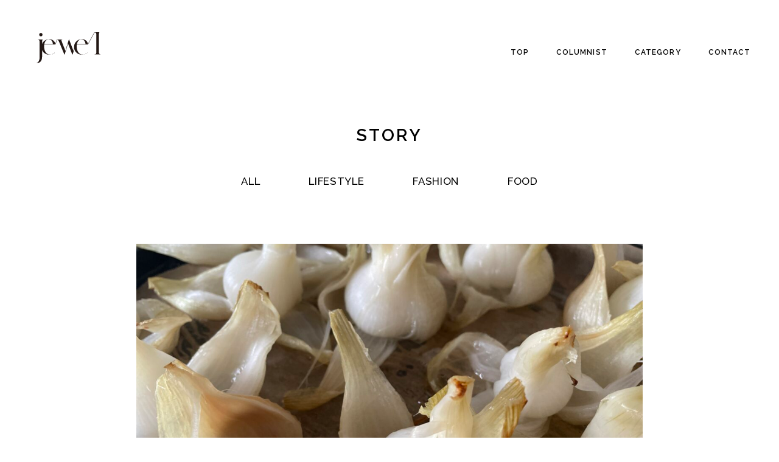

--- FILE ---
content_type: text/html; charset=UTF-8
request_url: https://jewelstory.jp/lifestyle/katie0301-2/
body_size: 6892
content:
<!DOCTYPE html>
<html lang="ja">
<head>
  <meta charset="UTF-8">
  <meta name="viewport" content="width=device-width, initial-scale=1">
  <title>食べる、のこと。 | jewel</title>
  
<!-- All In One SEO Pack 3.7.0[138,158] -->
<script type="application/ld+json" class="aioseop-schema">{"@context":"https://schema.org","@graph":[{"@type":"Organization","@id":"https://jewelstory.jp/#organization","url":"https://jewelstory.jp/","name":"jewel","sameAs":[]},{"@type":"WebSite","@id":"https://jewelstory.jp/#website","url":"https://jewelstory.jp/","name":"jewel","publisher":{"@id":"https://jewelstory.jp/#organization"},"potentialAction":{"@type":"SearchAction","target":"https://jewelstory.jp/?s={search_term_string}","query-input":"required name=search_term_string"}},{"@type":"WebPage","@id":"https://jewelstory.jp/lifestyle/katie0301-2/#webpage","url":"https://jewelstory.jp/lifestyle/katie0301-2/","inLanguage":"ja","name":"食べる、のこと。","isPartOf":{"@id":"https://jewelstory.jp/#website"},"breadcrumb":{"@id":"https://jewelstory.jp/lifestyle/katie0301-2/#breadcrumblist"},"image":{"@type":"ImageObject","@id":"https://jewelstory.jp/lifestyle/katie0301-2/#primaryimage","url":"https://jewelstory.jp/wp-content/uploads/2023/03/8E2F77C1-5B5A-4BF5-BD24-1CF9A530BCA0.jpeg","width":1200,"height":900},"primaryImageOfPage":{"@id":"https://jewelstory.jp/lifestyle/katie0301-2/#primaryimage"},"datePublished":"2023-03-07T12:31:12+09:00","dateModified":"2023-03-07T12:31:12+09:00"},{"@type":"Article","@id":"https://jewelstory.jp/lifestyle/katie0301-2/#article","isPartOf":{"@id":"https://jewelstory.jp/lifestyle/katie0301-2/#webpage"},"author":{"@id":"https://jewelstory.jp/author/katie/#author"},"headline":"食べる、のこと。","datePublished":"2023-03-07T12:31:12+09:00","dateModified":"2023-03-07T12:31:12+09:00","commentCount":0,"mainEntityOfPage":{"@id":"https://jewelstory.jp/lifestyle/katie0301-2/#webpage"},"publisher":{"@id":"https://jewelstory.jp/#organization"},"articleSection":"FOOD, LIFESTYLE","image":{"@type":"ImageObject","@id":"https://jewelstory.jp/lifestyle/katie0301-2/#primaryimage","url":"https://jewelstory.jp/wp-content/uploads/2023/03/8E2F77C1-5B5A-4BF5-BD24-1CF9A530BCA0.jpeg","width":1200,"height":900}},{"@type":"Person","@id":"https://jewelstory.jp/author/katie/#author","name":"katie","sameAs":[],"image":{"@type":"ImageObject","@id":"https://jewelstory.jp/#personlogo","url":"https://secure.gravatar.com/avatar/638bd7a393594613a1196b8c5158623d?s=96&d=mm&r=g","width":96,"height":96,"caption":"katie"}},{"@type":"BreadcrumbList","@id":"https://jewelstory.jp/lifestyle/katie0301-2/#breadcrumblist","itemListElement":[{"@type":"ListItem","position":1,"item":{"@type":"WebPage","@id":"https://jewelstory.jp/","url":"https://jewelstory.jp/","name":"jewel"}},{"@type":"ListItem","position":2,"item":{"@type":"WebPage","@id":"https://jewelstory.jp/lifestyle/katie0301-2/","url":"https://jewelstory.jp/lifestyle/katie0301-2/","name":"食べる、のこと。"}}]}]}</script>
<link rel="canonical" href="https://jewelstory.jp/lifestyle/katie0301-2/" />
<meta property="og:type" content="article" />
<meta property="og:title" content="食べる、のこと。 | jewel" />
<meta property="og:description" content="お料理教室を始めて26年目。 数えきれないくらいのメニューをご紹介してきたかと思いますが 実際に自分が毎日いただいているものは実にシンプル。 ごはん（自然栽培のササニシキの五部付き） お味噌汁(自然栽培のお野菜でお味噌は天然菌の自家製チェチ味噌） お魚（天然魚） これがベースでここに天然菌の納豆や自家製ふりかけ、タマゴ、お野菜があったりなかったりです。 毎日同じような食卓だけどお野菜は季節が変われ" />
<meta property="og:url" content="https://jewelstory.jp/lifestyle/katie0301-2/" />
<meta property="og:site_name" content="jewel" />
<meta property="og:image" content="https://jewelstory.jp/wp-content/uploads/2023/03/8E2F77C1-5B5A-4BF5-BD24-1CF9A530BCA0.jpeg" />
<meta property="article:published_time" content="2023-03-07T12:31:12Z" />
<meta property="article:modified_time" content="2023-03-07T12:31:12Z" />
<meta property="og:image:secure_url" content="https://jewelstory.jp/wp-content/uploads/2023/03/8E2F77C1-5B5A-4BF5-BD24-1CF9A530BCA0.jpeg" />
<meta name="twitter:card" content="summary_large_image" />
<meta name="twitter:title" content="食べる、のこと。 | jewel" />
<meta name="twitter:description" content="お料理教室を始めて26年目。 数えきれないくらいのメニューをご紹介してきたかと思いますが 実際に自分が毎日いただいているものは実にシンプル。 ごはん（自然栽培のササニシキの五部付き） お味噌汁(自然栽培のお野菜でお味噌は天然菌の自家製チェチ味噌） お魚（天然魚） これがベースでここに天然菌の納豆や自家製ふりかけ、タマゴ、お野菜があったりなかったりです。 毎日同じような食卓だけどお野菜は季節が変われ" />
<meta name="twitter:image" content="https://jewelstory.jp/wp-content/uploads/2023/03/8E2F77C1-5B5A-4BF5-BD24-1CF9A530BCA0.jpeg" />
			<script type="text/javascript" >
				window.ga=window.ga||function(){(ga.q=ga.q||[]).push(arguments)};ga.l=+new Date;
				ga('create', 'UA-176129857-1', 'auto');
				// Plugins
				
				ga('send', 'pageview');
			</script>
			<script async src="https://www.google-analytics.com/analytics.js"></script>
			<!-- All In One SEO Pack -->
<link rel='dns-prefetch' href='//s.w.org' />
<link rel="alternate" type="application/rss+xml" title="jewel &raquo; 食べる、のこと。 のコメントのフィード" href="https://jewelstory.jp/lifestyle/katie0301-2/feed/" />
		<script type="text/javascript">
			window._wpemojiSettings = {"baseUrl":"https:\/\/s.w.org\/images\/core\/emoji\/13.0.0\/72x72\/","ext":".png","svgUrl":"https:\/\/s.w.org\/images\/core\/emoji\/13.0.0\/svg\/","svgExt":".svg","source":{"concatemoji":"https:\/\/jewelstory.jp\/wp-includes\/js\/wp-emoji-release.min.js"}};
			!function(e,a,t){var n,r,o,i=a.createElement("canvas"),p=i.getContext&&i.getContext("2d");function s(e,t){var a=String.fromCharCode;p.clearRect(0,0,i.width,i.height),p.fillText(a.apply(this,e),0,0);e=i.toDataURL();return p.clearRect(0,0,i.width,i.height),p.fillText(a.apply(this,t),0,0),e===i.toDataURL()}function c(e){var t=a.createElement("script");t.src=e,t.defer=t.type="text/javascript",a.getElementsByTagName("head")[0].appendChild(t)}for(o=Array("flag","emoji"),t.supports={everything:!0,everythingExceptFlag:!0},r=0;r<o.length;r++)t.supports[o[r]]=function(e){if(!p||!p.fillText)return!1;switch(p.textBaseline="top",p.font="600 32px Arial",e){case"flag":return s([127987,65039,8205,9895,65039],[127987,65039,8203,9895,65039])?!1:!s([55356,56826,55356,56819],[55356,56826,8203,55356,56819])&&!s([55356,57332,56128,56423,56128,56418,56128,56421,56128,56430,56128,56423,56128,56447],[55356,57332,8203,56128,56423,8203,56128,56418,8203,56128,56421,8203,56128,56430,8203,56128,56423,8203,56128,56447]);case"emoji":return!s([55357,56424,8205,55356,57212],[55357,56424,8203,55356,57212])}return!1}(o[r]),t.supports.everything=t.supports.everything&&t.supports[o[r]],"flag"!==o[r]&&(t.supports.everythingExceptFlag=t.supports.everythingExceptFlag&&t.supports[o[r]]);t.supports.everythingExceptFlag=t.supports.everythingExceptFlag&&!t.supports.flag,t.DOMReady=!1,t.readyCallback=function(){t.DOMReady=!0},t.supports.everything||(n=function(){t.readyCallback()},a.addEventListener?(a.addEventListener("DOMContentLoaded",n,!1),e.addEventListener("load",n,!1)):(e.attachEvent("onload",n),a.attachEvent("onreadystatechange",function(){"complete"===a.readyState&&t.readyCallback()})),(n=t.source||{}).concatemoji?c(n.concatemoji):n.wpemoji&&n.twemoji&&(c(n.twemoji),c(n.wpemoji)))}(window,document,window._wpemojiSettings);
		</script>
		<style type="text/css">
img.wp-smiley,
img.emoji {
	display: inline !important;
	border: none !important;
	box-shadow: none !important;
	height: 1em !important;
	width: 1em !important;
	margin: 0 .07em !important;
	vertical-align: -0.1em !important;
	background: none !important;
	padding: 0 !important;
}
</style>
	<link rel='stylesheet' id='wp-block-library-css'  href='https://jewelstory.jp/wp-includes/css/dist/block-library/style.min.css' type='text/css' media='all' />
<link rel='stylesheet' id='contact-form-7-css'  href='https://jewelstory.jp/wp-content/plugins/contact-form-7/includes/css/styles.css' type='text/css' media='all' />
<link rel="https://api.w.org/" href="https://jewelstory.jp/wp-json/" /><link rel="alternate" type="application/json" href="https://jewelstory.jp/wp-json/wp/v2/posts/4151" /><link rel="EditURI" type="application/rsd+xml" title="RSD" href="https://jewelstory.jp/xmlrpc.php?rsd" />
<link rel="wlwmanifest" type="application/wlwmanifest+xml" href="https://jewelstory.jp/wp-includes/wlwmanifest.xml" /> 
<link rel='prev' title='さまざまな角度で見てみる' href='https://jewelstory.jp/lifestyle/mami_20230305/' />
<link rel='next' title='ミモザの日' href='https://jewelstory.jp/lifestyle/katie0302-2/' />
<link rel='shortlink' href='https://jewelstory.jp/?p=4151' />
<link rel="alternate" type="application/json+oembed" href="https://jewelstory.jp/wp-json/oembed/1.0/embed?url=https%3A%2F%2Fjewelstory.jp%2Flifestyle%2Fkatie0301-2%2F" />
<link rel="alternate" type="text/xml+oembed" href="https://jewelstory.jp/wp-json/oembed/1.0/embed?url=https%3A%2F%2Fjewelstory.jp%2Flifestyle%2Fkatie0301-2%2F&#038;format=xml" />
<link rel="icon" href="https://jewelstory.jp/wp-content/uploads/2020/08/cropped-jewel-icon-32x32.png" sizes="32x32" />
<link rel="icon" href="https://jewelstory.jp/wp-content/uploads/2020/08/cropped-jewel-icon-192x192.png" sizes="192x192" />
<link rel="apple-touch-icon" href="https://jewelstory.jp/wp-content/uploads/2020/08/cropped-jewel-icon-180x180.png" />
<meta name="msapplication-TileImage" content="https://jewelstory.jp/wp-content/uploads/2020/08/cropped-jewel-icon-270x270.png" />
  <link rel="stylesheet" href="https://jewelstory.jp/wp-content/themes/wp-theme-jewelstory/node_modules/slick-carousel/slick/slick.css" type="text/css" media="all" />
  <link rel="stylesheet" href="https://jewelstory.jp/wp-content/themes/wp-theme-jewelstory/node_modules/slick-carousel/slick/slick-theme.css" type="text/css" media="all" />
  <link rel="stylesheet" href="https://jewelstory.jp/wp-content/themes/wp-theme-jewelstory/style.css?v=1.0.0" type="text/css" media="all" />
</head>
<body id="page-top" class="">
  <div id="wrapper">
    <main>
                  <!-- header -->
      <header class="header">
        <div class="header__inner sp-inner-fixed">
          <a class="header__logo" href="/">
            <img src="https://jewelstory.jp/wp-content/themes/wp-theme-jewelstory/assets/images/header_logo-small.svg" alt=""/>
          </a>
                    <ul class="header__nav">
            <li><a href="/">TOP</a></li>
            <li><a href="/columnist/yasuko/">COLUMNIST</a></li>
            <li><a href="/category/">CATEGORY</a></li>
            <li><a href="/contact/">CONTACT</a></li>
          </ul>
                  </div>
      </header>
      <div class="sidebar">
  <div class="sidebar__text">
    <p><span class="sidebar__text__jp">輝くあなたへ本質を。</span>A quality life, just for you</p>
  </div>
  <div class="sidebar__social">
    <a href="https://twitter.com/2020jewelstory" target="_blank" rel="noopener noreferrer"><figure class="social-icon"><img src="https://jewelstory.jp/wp-content/themes/wp-theme-jewelstory/assets/images/icon_twitter.svg" alt=""/></figure></a>
    <a href="https://www.instagram.com/jewel_story_official/?igshid=19h2rlvjlbpvi" target="_blank" rel="noopener noreferrer"><figure class="social-icon"><img src="https://jewelstory.jp/wp-content/themes/wp-theme-jewelstory/assets/images/icon_insta.svg" alt=""/></figure></a>
    <a href="https://www.facebook.com/100297718485148/" target="_blank" rel="noopener noreferrer"><figure class="social-icon-fb"><img src="https://jewelstory.jp/wp-content/themes/wp-theme-jewelstory/assets/images/icon_fb.svg" alt=""/></figure></a>
  </div>
</div><section id="single-story" class="single-story" data-name="">
  <div class="section-body">
    <div class="content story">
      <h1 class="content__title">STORY</h1>
      <div class="cat-list__wrapper">
        <ul class="nav">
          <li><a href="/category/">ALL</a></li>
          <li><a href="/category/lifestyle/">LIFESTYLE</a></li>
          <li><a href="/category/fashion/">FASHION</a></li>
          <li><a href="/category/food/">FOOD</a></li>
        </ul>
      </div>
      <!-- article__content -->
      <article class="article__content post-4151 post type-post status-publish format-standard has-post-thumbnail hentry category-food category-lifestyle">
        <div class="article__img-thumnail">
                      <img width="1200" height="900" src="https://jewelstory.jp/wp-content/uploads/2023/03/8E2F77C1-5B5A-4BF5-BD24-1CF9A530BCA0.jpeg" class="attachment-post-thumbnail size-post-thumbnail wp-post-image" alt="" loading="lazy" srcset="https://jewelstory.jp/wp-content/uploads/2023/03/8E2F77C1-5B5A-4BF5-BD24-1CF9A530BCA0.jpeg 1200w, https://jewelstory.jp/wp-content/uploads/2023/03/8E2F77C1-5B5A-4BF5-BD24-1CF9A530BCA0-768x576.jpeg 768w" sizes="(max-width: 1200px) 100vw, 1200px" />                  </div>
        <div class="article__info">
          <a href="/columnist/katie-keiko/">
            <span class="article__columnist">
              Katie KEIKO            </span>
          </a>
          <span>|</span>
                    <span class="cat__data">
            <a href="https://jewelstory.jp/category/food/" rel="category tag">FOOD</a> <a href="https://jewelstory.jp/category/lifestyle/" rel="category tag">LIFESTYLE</a>          </span>
                    <div class="article__date">
            <time
            datetime="2023.03.07">
            2023.03.07            </time>
          </div>
        </div>
        <h1 class="article__title">食べる、のこと。</h1>
        <div class="article__inner">
          <p>お料理教室を始めて26年目。</p>
<p>数えきれないくらいのメニューをご紹介してきたかと思いますが<br />
実際に自分が毎日いただいているものは実にシンプル。</p>
<p>ごはん（自然栽培のササニシキの五部付き）<br />
お味噌汁(自然栽培のお野菜でお味噌は天然菌の自家製チェチ味噌）<br />
お魚（天然魚）</p>
<p>これがベースでここに天然菌の納豆や自家製ふりかけ、タマゴ、お野菜があったりなかったりです。</p>
<p>毎日同じような食卓だけどお野菜は季節が変われば変わるし、天然のお魚も然り。<br />
栄養のバランス？<br />
むしろ取れているのではないかしら。</p>
<p>食のベースとなるお米やお味噌、調味料は特に農薬や化学的なもの、添加物のないものをセレクトして量は少し控えめに、を実践していくと体調や体質が変化するかも知れません。</p>
<p>人生100年時代を迎えている今、ここ2,3年の生活環境の中で誰もが思っただろう<br />
キーワードは健康。<br />
身体の不調を整える方法はいろいろあるけれど<br />
まずは目の前の食を見直してみませんか。</p>
<p>春はデトックスの季節でもあります。<br />
厚いコートと一緒に余計なものは脱ぎ捨てて<br />
身体も心も軽やかに春を迎えましょ。</p>
<p><img loading="lazy" class="alignnone size-full wp-image-4153" src="https://jewelstory.jp/wp-content/uploads/2023/03/8E2F77C1-5B5A-4BF5-BD24-1CF9A530BCA0.jpeg" alt="" width="1200" height="900" srcset="https://jewelstory.jp/wp-content/uploads/2023/03/8E2F77C1-5B5A-4BF5-BD24-1CF9A530BCA0.jpeg 1200w, https://jewelstory.jp/wp-content/uploads/2023/03/8E2F77C1-5B5A-4BF5-BD24-1CF9A530BCA0-768x576.jpeg 768w" sizes="(max-width: 1200px) 100vw, 1200px" /></p>
        </div>
      </article>
      <!-- /article__content -->
    </div>
  </div>
    <nav class="page-nav">
      <div class="page-nav__left">
      <a class="page-nav__link" href="https://jewelstory.jp/lifestyle/mami_20230305/">
        <span>PREV</span>
        <img class="page-nav__icon left" src="https://jewelstory.jp/wp-content/themes/wp-theme-jewelstory/assets/images/arrow-left.svg" alt="">
      </a>   
    </div>
        <div class="page-nav__right">
      <a class="page-nav__link" href="https://jewelstory.jp/lifestyle/katie0302-2/">
        <img class="page-nav__icon right" src="https://jewelstory.jp/wp-content/themes/wp-theme-jewelstory/assets/images/arrow-right.svg" alt="">
        <span>NEXT</span>
      </a>
    </div>
    </nav>
  </section>

</main>
<!-- footer -->
<footer>
  <div class="footer">
    <div class="footer__inner">
      <div class="footer__icon">
        <svg 
          id="jewel-icon-footer" 
          data-name="jewel-icon-footer" 
          xmlns="http://www.w3.org/2000/svg" 
          viewBox="0 0 160 76.43">
          <!-- <defs>
            <style>
              .footer-cls-1{fill:#231815;}.footer-cls-2{fill:none;stroke:#231815;stroke-miterlimit:10;stroke-width:0.22px;}
            </style>
          </defs> -->
          <path class="footer-cls-1" d="M15.15,18v.38c-.74.37-1.26,3.71-1.26,11.21V60.24C13.89,71.38,8,75.69,0,76.43v-.52c4.68-1.64,7.72-6.46,7.72-14.78V26.44c0-5.42-.44-8.09-4.67-8.09V18ZM6.83,6.09a4.07,4.07,0,0,1,3.94-4.16,4.08,4.08,0,0,1,4,4.16,4,4,0,1,1-7.95,0Z"/>
          <path class="footer-cls-1" d="M19.24,29.93a31.42,31.42,0,0,0-.3,7.51c1,11.06,7,17.82,14.93,17.6a17.43,17.43,0,0,0,11.66-5.2v.82a18.48,18.48,0,0,1-11.66,4.68C23.4,56,13.22,49.91,12.33,37.66c-.74-11.52,7.73-19.61,18-20.35,8.77-.67,15.45,4.16,16.86,12.62Zm-6.91,7.73,7-8H40.93c-.6-6.09-3-11.89-10.55-12C24.66,17.53,20.65,22.65,19.31,29.64Z"/>
          <path class="footer-cls-1" d="M106.6,18.34c-3.34.59-5.79,3.49-7.57,8.1s-9.21,28.22-9.21,28.22h-.75L78.23,27.1,70,54.66h-.67S58.77,29.7,57,25.32c-1.41-3.34-2.82-7-6.09-7V18H64.34v.37c-2.6,0-2.67,1.26-1.19,5s8,20.27,9.06,23L80.76,18h.52L92.19,46.34c2.38-7.43,5.43-16.86,5.8-18.05C99.25,24.43,106.6,18.34,106.6,18.34Z"/>
          <path class="footer-cls-1" d="M100.46,29.93a30.92,30.92,0,0,0-.29,7.51c1,11.06,7,17.82,14.93,17.6a17.45,17.45,0,0,0,11.66-5.2v.82a18.53,18.53,0,0,1-11.66,4.68c-10.48.66-20.65-5.43-21.54-17.68-.75-11.52,7.72-19.61,18-20.35,8.77-.67,15.45,4.16,16.86,12.62Zm-6.9,7.73,7-8h21.61c-.59-6.09-3-11.89-10.55-12C105.89,17.53,101.87,22.65,100.54,29.64Z"/>
          <path class="footer-cls-1" d="M160,54.29v.38H144.48v-.38c4.23,0,4.68-2.74,4.68-8.17V8.47c0-5.42-.45-8.1-4.68-8.1V0h12.1V.37c-.74.37-1.26,3.71-1.26,11.14V46.12C155.32,51.55,155.77,54.29,160,54.29Z"/>
          <line class="footer-cls-2" x1="47.08" y1="29.86" x2="51.05" y2="18.03"/><line class="cls-2" x1="128.32" y1="29.86" x2="144.61" y2="0.09"/>
        </svg>
      </div>
      <div class="footer__middle">
        <ul class="footer__ul">
          <li><a href="/">TOP</a></li>
          <li><a href="/columnist/yasuko/">COLUMNIST</a></li>
          <li><a href="/category/">CATEGORY</a></li>
          <li><a href="/contact/">CONTACT</a></li>
        </ul>
        <div class="footer__middle__bottom">
          <a class="footer__privacy-policy" href="/privacy-policy/">PRIVACY POLICY</a>
          <div class="footer__social">
            <a href="https://twitter.com/2020jewelstory" target="_blank" rel="noopener noreferrer"><figure class="social-icon"><img src="https://jewelstory.jp/wp-content/themes/wp-theme-jewelstory/assets/images/icon_twitter.svg" alt=""/></figure></a>
            <a href="https://www.instagram.com/jewel_story_official/?igshid=19h2rlvjlbpvi" target="_blank" rel="noopener noreferrer"><figure class="social-icon"><img src="https://jewelstory.jp/wp-content/themes/wp-theme-jewelstory/assets/images/icon_insta.svg" alt=""/></figure></a>
            <a href="https://www.facebook.com/100297718485148/" target="_blank" rel="noopener noreferrer"><figure class="social-icon-fb"><img src="https://jewelstory.jp/wp-content/themes/wp-theme-jewelstory/assets/images/icon_fb.svg" alt=""/></figure></a>
          </div>
        </div>
      </div>
      <small class="footer__copyright">&copy;2020 JEWEL</small>
    </div>
  </div>
</footer>
<!-- /footer -->

<!-- stalker -->
<div id="stalker">
  <div class="stalker__body">
    <div>
      <div class="stalker__arrow"></div>
    </div>
  </div>
</div>
<!-- /stalker -->

<script type='text/javascript' src='https://jewelstory.jp/wp-content/themes/wp-theme-jewelstory/node_modules/jquery/dist/jquery.min.js' id='jquery-js'></script>
<script type='text/javascript' id='contact-form-7-js-extra'>
/* <![CDATA[ */
var wpcf7 = {"apiSettings":{"root":"https:\/\/jewelstory.jp\/wp-json\/contact-form-7\/v1","namespace":"contact-form-7\/v1"}};
/* ]]> */
</script>
<script type='text/javascript' src='https://jewelstory.jp/wp-content/plugins/contact-form-7/includes/js/scripts.js' id='contact-form-7-js'></script>
<script type='text/javascript' src='https://jewelstory.jp/wp-includes/js/wp-embed.min.js' id='wp-embed-js'></script>
<script type='text/javascript' src='https://jewelstory.jp/wp-content/themes/wp-theme-jewelstory/node_modules/slick-carousel/slick/slick.min.js' id='slick-carousel-js'></script>
<script type='text/javascript' src='https://jewelstory.jp/wp-content/themes/wp-theme-jewelstory/node_modules/object-fit-images/dist/ofi.min.js' id='object-fit-images-js'></script>
<script type='text/javascript' src='https://jewelstory.jp/wp-content/themes/wp-theme-jewelstory/node_modules/infinite-scroll/dist/infinite-scroll.pkgd.min.js' id='infinite-scroll-js'></script>
<script type='text/javascript' src='https://jewelstory.jp/wp-content/themes/wp-theme-jewelstory/assets/js/script.js' id='script-js'></script>
</body>
</html>

--- FILE ---
content_type: text/css
request_url: https://jewelstory.jp/wp-content/themes/wp-theme-jewelstory/style.css?v=1.0.0
body_size: 10474
content:
/*
Theme Name: Jewelstory
Theme URI:
Description:
Version: 1.0.0
Author: Kiyoka Ishikawa
Author URI: https://github.com/kiyoIshi
Tags:
*/
/*! normalize.css v2.1.0 | MIT License | git.io/normalize */
/* ========================================================================== HTML5 display definitions ========================================================================== */
/** Correct `block` display not defined in IE 8/9. */
@import url("https://fonts.googleapis.com/css2?family=Raleway:wght@300;400;500;600;700&display=swap");
@import url("https://fonts.googleapis.com/css2?family=Vollkorn:wght@500&display=swap");
article, aside, details, figcaption, figure, footer, header, hgroup, main, nav, section, summary { display: block; }

/** Correct `inline-block` display not defined in IE 8/9. */
audio, canvas, video { display: inline-block; }

/** Prevent modern browsers from displaying `audio` without controls. Remove excess height in iOS 5 devices. */
audio:not([controls]) { display: none; height: 0; }

/** Address styling not present in IE 8/9. */
[hidden] { display: none; }

/* ========================================================================== Base ========================================================================== */
/** 1. Set default font family to sans-serif. 2. Prevent iOS text size adjust after orientation change, without disabling user zoom. */
html { font-family: sans-serif; /* 1 */ -webkit-text-size-adjust: 100%; /* 2 */ -ms-text-size-adjust: 100%; /* 2 */ }

/** Remove default margin. */
body { margin: 0; }

/* ========================================================================== Links ========================================================================== */
/** Address `outline` inconsistency between Chrome and other browsers. */
a:focus { outline: thin dotted; }

/** Improve readability when focused and also mouse hovered in all browsers. */
a:active, a:hover { outline: 0; }

/* ========================================================================== Typography ========================================================================== */
/** Address variable `h1` font-size and margin within `section` and `article` contexts in Firefox 4+, Safari 5, and Chrome. */
h1 { font-size: 2em; margin: 0.67em 0; }

/** Address styling not present in IE 8/9, Safari 5, and Chrome. */
abbr[title] { border-bottom: 1px dotted; }

/** Address style set to `bolder` in Firefox 4+, Safari 5, and Chrome. */
b, strong { font-weight: bold; }

/** Address styling not present in Safari 5 and Chrome. */
dfn { font-style: italic; }

/** Address differences between Firefox and other browsers. */
hr { -webkit-box-sizing: content-box; box-sizing: content-box; height: 0; }

/** Address styling not present in IE 8/9. */
mark { background: #ff0; color: #000; }

/** Correct font family set oddly in Safari 5 and Chrome. */
code, kbd, pre, samp { font-family: monospace, serif; font-size: 1em; }

/** Improve readability of pre-formatted text in all browsers. */
pre { white-space: pre-wrap; }

/** Set consistent quote types. */
q { quotes: "\201C" "\201D" "\2018" "\2019"; }

/** Address inconsistent and variable font size in all browsers. */
small { font-size: 80%; }

/** Prevent `sub` and `sup` affecting `line-height` in all browsers. */
sub, sup { font-size: 75%; line-height: 0; position: relative; vertical-align: baseline; }

sup { top: -0.5em; }

sub { bottom: -0.25em; }

/* ========================================================================== Embedded content ========================================================================== */
/** Remove border when inside `a` element in IE 8/9. */
img { border: 0; }

/** Correct overflow displayed oddly in IE 9. */
svg:not(:root) { overflow: hidden; }

/* ========================================================================== Figures ========================================================================== */
/** Address margin not present in IE 8/9 and Safari 5. */
figure { margin: 0; }

/* ========================================================================== Forms ========================================================================== */
/** Define consistent border, margin, and padding. */
fieldset { border: 1px solid #c0c0c0; margin: 0 2px; padding: 0.35em 0.625em 0.75em; }

/** 1. Correct `color` not being inherited in IE 8/9. 2. Remove padding so people aren't caught out if they zero out fieldsets. */
legend { border: 0; /* 1 */ padding: 0; /* 2 */ }

/** 1. Correct font family not being inherited in all browsers. 2. Correct font size not being inherited in all browsers. 3. Address margins set differently in Firefox 4+, Safari 5, and Chrome. */
button, input, select, textarea { font-family: inherit; /* 1 */ font-size: 100%; /* 2 */ margin: 0; /* 3 */ }

/** Address Firefox 4+ setting `line-height` on `input` using `!important` in the UA stylesheet. */
button, input { line-height: normal; }

/** Address inconsistent `text-transform` inheritance for `button` and `select`. All other form control elements do not inherit `text-transform` values. Correct `button` style inheritance in Chrome, Safari 5+, and IE 8+. Correct `select` style inheritance in Firefox 4+ and Opera. */
button, select { text-transform: none; }

/** 1. Avoid the WebKit bug in Android 4.0.* where (2) destroys native `audio` and `video` controls. 2. Correct inability to style clickable `input` types in iOS. 3. Improve usability and consistency of cursor style between image-type `input` and others. */
button, html input[type="button"], input[type="reset"], input[type="submit"] { -webkit-appearance: button; /* 2 */ cursor: pointer; /* 3 */ }

/** Re-set default cursor for disabled elements. */
button[disabled], html input[disabled] { cursor: default; }

/** 1. Address box sizing set to `content-box` in IE 8/9. 2. Remove excess padding in IE 8/9. */
input[type="checkbox"], input[type="radio"] { -webkit-box-sizing: border-box; box-sizing: border-box; /* 1 */ padding: 0; /* 2 */ }

/** 1. Address `appearance` set to `searchfield` in Safari 5 and Chrome. 2. Address `box-sizing` set to `border-box` in Safari 5 and Chrome (include `-moz` to future-proof). */
input[type="search"] { -webkit-appearance: textfield; /* 1 */ -webkit-box-sizing: content-box; /* 2 */ box-sizing: content-box; }

/** Remove inner padding and search cancel button in Safari 5 and Chrome on OS X. */
input[type="search"]::-webkit-search-cancel-button, input[type="search"]::-webkit-search-decoration { -webkit-appearance: none; }

/** Remove inner padding and border in Firefox 4+. */
button::-moz-focus-inner, input::-moz-focus-inner { border: 0; padding: 0; }

/** 1. Remove default vertical scrollbar in IE 8/9. 2. Improve readability and alignment in all browsers. */
textarea { overflow: auto; /* 1 */ vertical-align: top; /* 2 */ }

/* ========================================================================== Tables ========================================================================== */
/** Remove most spacing between table cells. */
table { border-collapse: collapse; border-spacing: 0; }

/*=============================== Variables Setting ===============================*/
/* Font Setting
-------------------------------*/
@font-face { font-family: 'NotoSans'; src: url("assets/fonts/_noto-bold.woff"), url("assets/fonts/_noto-bold.eot"); font-weight: 700; font-style: normal; }

@font-face { font-family: 'NotoSans'; src: url("assets/fonts/_noto-regular.woff"), url("assets/fonts/_noto-regular.eot"); font-weight: 400; font-style: normal; }

@font-face { font-family: 'NotoSans'; src: url("assets/fonts/_noto-demilight.woff"), url("assets/fonts/_noto-demilight.eot"); font-weight: 300; font-style: normal; }

/* Color Setting
-------------------------------*/
html, body { margin: 0; padding: 0; font-size: 0.520vw; height: 100%; }

html { -ms-text-size-adjust: 100%; -webkit-text-size-adjust: 100%; }

body { font-family: "Raleway", "NotoSans", sans-serif; }

* { margin: 0px; padding: 0px; -webkit-box-sizing: border-box; box-sizing: border-box; }

a { color: #aa978a; }

.hov-grey:hover { color: #aa978a; }

@media screen and (max-width: 720px) { br.sp-none { display: none; } }

@media screen and (min-width: 720px) { br.pc-none { display: none; } }

button { width: 32.5rem; max-width: 325px; height: 7rem; background-color: #ffff; border: 1.4px solid #898989; border-radius: 10px; letter-spacing: 0.16em; position: relative; }

button:hover::after { right: 5%; }

@media screen and (max-width: 720px) { button { font-size: 5rem; width: 30vw; height: 8vw; border-radius: 5px; margin: 0 auto; } }

.after-icon::after { display: inline-block; }

.after-icon--chevron-right::after { content: ''; width: .5em; height: .5em; border-top: .1em solid #000; border-right: .1em solid #000; -webkit-transform: rotate(45deg); transform: rotate(45deg); top: 45%; right: 8%; position: absolute; -webkit-transition: all .3s; transition: all .3s; }

@media screen and (max-width: 720px) { .after-icon--chevron-right::after { width: 1vw; height: 1vw; } }

#wrapper { min-height: 100vh; position: relative; padding-bottom: 240px; -webkit-box-sizing: border-box; box-sizing: border-box; overflow: hidden; }

.drawer { display: block; position: fixed; top: -100%; width: 100%; height: 140vw; background: #ede9e6; overflow-x: auto; overflow-y: hidden; -webkit-overflow-scrolling: touch; -webkit-transition: all .5s; transition: all .5s; z-index: 11; opacity: 0; }

.drawer__inner { padding: 8%; opacity: 0; -webkit-transition: all 6s; transition: all 6s; }

.drawer__inner .drawer-icon { width: 40rem; max-width: 400px; }

.drawer__nav { margin-top: 20%; padding-left: 5%; font-size: 8rem; font-weight: 600; list-style: none; }

.drawer__nav li { margin-bottom: 10%; letter-spacing: 0.09em; font-weight: 600; }

.drawer__nav a { text-decoration: none; color: #000; }

.drawer__line { margin-left: 5vw; width: 35vw; margin-top: 10%; height: 0.5px; }

.drawer__privacy-policy { padding-left: 4.5vw; text-decoration: none; color: #000; font-size: 8rem; letter-spacing: 0.09em; font-weight: 200; }

.drawer__social { padding-left: 5vw; margin-top: 10%; margin-bottom: 4%; display: -webkit-box; display: -ms-flexbox; display: flex; }

.drawer__social .social-icon { width: 8rem; margin-right: 9rem; }

.drawer__social .social-icon-fb { width: 4rem; }

.drawer__copyright { font-size: 5rem; padding-left: 5%; }

.drawer__text { position: fixed; top: 70rem; right: 5vw; letter-spacing: 1rem; text-orientation: sideways; -webkit-text-orientation: sideways; -ms-text-orientation: sideways; -webkit-writing-mode: vertical-rl; -ms-writing-mode: tb-rl; writing-mode: vertical-rl; font-size: 3rem; }

.drawer__text__jp { margin-right: 5rem; font-size: 5rem; letter-spacing: 0.36em; }

.open .drawer { top: 0; opacity: 1; }

.open .drawer__inner { opacity: 1; }

#mask { display: none; -webkit-transition: all .5s; transition: all .5s; }

.open #mask { display: block; position: fixed; top: 0; left: 0; width: 100%; height: 100%; background: #000; opacity: .8; z-index: 2; cursor: pointer; }

.header-fixed { position: fixed; top: 0; left: 0; width: 100vw; z-index: 16; }

.header { padding-top: 0.8rem; width: 100%; z-index: 3; position: relative; }

.header__logo { width: 16rem; max-width: 160px; margin-right: auto; }

@media screen and (max-width: 720px) { .header__logo { width: 40rem; } }

@media screen and (max-width: 720px) { .header { padding-top: 0; position: absolute; } }

.header__inner { min-width: 123rem; padding: 7.2rem 7rem 0 9rem; display: -webkit-box; display: -ms-flexbox; display: flex; -webkit-box-align: center; -ms-flex-align: center; align-items: center; }

@media screen and (max-width: 720px) { .header__inner.sp-inner-fixed { position: fixed; left: 0; top: 5vw; } }

.header__nav { list-style: none; margin-left: auto; padding-top: 2rem; }

.header__nav li { display: inline-block; font-size: 1.8rem; font-weight: 600; letter-spacing: 0.09em; margin-right: 6.5rem; }

.header__nav li:last-child { margin-right: 0; }

.header__nav li a { color: #000; text-decoration: none; }

.header__nav li a:hover { color: #aa978a; }

.hamburger { position: fixed; top: 5%; right: 5%; z-index: 12; }

.hamburger.hamburger-white .btn-trigger span { background-color: #fff; }

.hamburger.hamburger-white.off { opacity: 0; }

.hamburger.hamburger-black.off { opacity: 0; }

.btn-trigger { position: relative; width: 35px; height: 27px; cursor: pointer; }

.btn-trigger span { position: absolute; right: 0; width: 100%; height: 2px; background-color: #000; }

.btn-trigger, .btn-trigger span { display: inline-block; -webkit-transition: all .5s; transition: all .5s; -webkit-box-sizing: border-box; box-sizing: border-box; }

.btn-trigger span:nth-of-type(1) { top: 0; }

.btn-trigger span:nth-of-type(2) { top: 12px; width: 80%; -webkit-transition: all .1s; transition: all .1s; }

.btn-trigger span:nth-of-type(3) { bottom: 0; width: 60%; }

#btn01.active span:nth-of-type(1) { background-color: #000; -webkit-transform: translateY(10px) rotate(-40deg); transform: translateY(10px) rotate(-40deg); }

#btn01.active span:nth-of-type(2) { background-color: #ede9e6; height: 8px; -webkit-transform: translateY(-2px) rotate(40deg); transform: translateY(-2px) rotate(40deg); }

#btn01.active span:nth-of-type(3) { background-color: #000; -webkit-transform: translateY(-15px) rotate(40deg); transform: translateY(-15px) rotate(40deg); width: 100%; }

.scroll-p { color: #fff; position: absolute; bottom: 15rem; right: 5vw; -webkit-writing-mode: vertical-rl; -ms-writing-mode: tb-rl; writing-mode: vertical-rl; font-size: 1.6rem; letter-spacing: 0.06em; font-weight: 600; }

@media screen and (max-width: 720px) { .scroll-p { font-size: 5rem; font-weight: bold; bottom: 40vw; } }

.scroll-down { color: #fff; position: absolute; bottom: 2%; right: 10.5rem; }

@media screen and (max-width: 720px) { .scroll-down { bottom: 16vw; right: 6.5vw; } }

.line-down:after { content: ""; display: block; width: 1px; height: 10rem; border-left: 1px #fff solid; -webkit-animation: scroll 1.5s linear 0s infinite normal; animation: scroll 1.5s linear 0s infinite normal; margin: 0 auto 0; }

@media screen and (max-width: 720px) { .line-down:after { height: 40rem; -webkit-animation: scroll 4s linear 0s infinite normal; animation: scroll 4s linear 0s infinite normal; } }

@-webkit-keyframes scroll { 0% { -webkit-transform: scale(1, 0); transform: scale(1, 0);
    -webkit-transform-origin: 0 0;
            transform-origin: 0 0; }
  50% { -webkit-transform: scale(1, 1); transform: scale(1, 1);
    -webkit-transform-origin: 0 0;
            transform-origin: 0 0; }
  50.1% { -webkit-transform: scale(1, 1); transform: scale(1, 1);
    -webkit-transform-origin: 0 100%;
            transform-origin: 0 100%; }
  100% { -webkit-transform: scale(1, 0); transform: scale(1, 0);
    -webkit-transform-origin: 0 100%;
            transform-origin: 0 100%; } }

@keyframes scroll { 0% { -webkit-transform: scale(1, 0); transform: scale(1, 0);
    -webkit-transform-origin: 0 0;
            transform-origin: 0 0; }
  50% { -webkit-transform: scale(1, 1); transform: scale(1, 1);
    -webkit-transform-origin: 0 0;
            transform-origin: 0 0; }
  50.1% { -webkit-transform: scale(1, 1); transform: scale(1, 1);
    -webkit-transform-origin: 0 100%;
            transform-origin: 0 100%; }
  100% { -webkit-transform: scale(1, 0); transform: scale(1, 0);
    -webkit-transform-origin: 0 100%;
            transform-origin: 0 100%; } }

.fixed { position: fixed; left: 0; top: 0; }

@media screen and (max-width: 720px) { .fixed { position: fixed; top: 2.5%; } }

@media screen and (max-width: 720px) { .sp-is-fixed { position: fixed; top: 5%; } }

.slider { margin: 0px auto; width: 100%; }

.slider .slick-slide { background-repeat: no-repeat; background-size: cover; background-position: center; height: 100vh; margin: 0; }

.slider .slide__01 { background-image: url("./assets/images/img_top_mainvisual_01.jpg"); }

.slider .slide__02 { background-image: url("./assets/images/img_top_mainvisual_02.jpg"); }

.slider .slide__03, .slider .slide__04 { background-image: url("./assets/images/img_top_mainvisual_03.jpg"); -webkit-box-pack: center; -ms-flex-pack: center; justify-content: center; -webkit-box-align: center; -ms-flex-align: center; align-items: center; display: -webkit-box; display: -ms-flexbox; display: flex; }

.slider .slide__03 p, .slider .slide__04 p { font-size: 4.1rem; color: #fff; letter-spacing: 0.1em; font-weight: 300; }

@media screen and (max-width: 720px) { .slider .slide__03 p, .slider .slide__04 p { font-size: 10rem; } }

.slider .slide__03 { background-image: url("./assets/images/img_top_mainvisual_03.jpg"); }

.slider .slide__04 { background-image: url("./assets/images/img_top_mainvisual_04.jpg"); }

.hero-wrapper { overflow: hidden; }

.hero { position: relative; }

.hero_menu { position: absolute; top: 8rem; right: 10rem; transform: translate(-10%, -10%); -webkit-transform: translate(-10%, -10%); -ms-transform: translate(-10%, -10%); text-align: right; }

.hero_menu ul { list-style: none; color: #ffff; font-size: 2.2rem; line-height: 2.5; letter-spacing: 0.09em; font-weight: 600; }

.hero_menu ul a { text-decoration: none; color: #ffff; }

.jewel-icon { position: absolute; width: 33rem; max-width: 330px; top: 50%; left: 50%; transform: translate(-50%, -50%); -webkit-transform: translate(-50%, -50%); -ms-transform: translate(-50%, -50%); z-index: 10; }

@media screen and (max-width: 720px) { .jewel-icon { width: 40vw; } }

.jewel-icon .cls-1 { font-size: 17px; font-family: SourceHanSans-Regular-83pv-RKSJ-H, Source Han Sans; letter-spacing: 0.56em; }

.jewel-icon .cls-1, .jewel-icon .cls-3 { fill: #fff; }

.jewel-icon .cls-2 { letter-spacing: 0.06em; }

.sidebar { opacity: 0; -webkit-transition: all .2s ease; transition: all .2s ease; }

.sidebar__text { position: fixed; top: 22rem; right: 6rem; z-index: 3; text-orientation: sideways; -webkit-text-orientation: sideways; -ms-text-orientation: sideways; -webkit-writing-mode: vertical-rl; -ms-writing-mode: tb-rl; writing-mode: vertical-rl; font-size: 1.3rem; letter-spacing: 0.1em; }

.sidebar__text__jp { font-size: 1.5rem; letter-spacing: 0.36em; }

.sidebar__social { position: fixed; bottom: 8rem; right: 8rem; z-index: 3; display: none; }

.sidebar.shown { opacity: 1; -webkit-transition: all .4s ease; transition: all .4s ease; }

.sidebar.shown .sidebar__social { display: -webkit-box; display: -ms-flexbox; display: flex; }

.content-middle { max-width: 100%; }

@media screen and (min-width: 720px) { .content-middle { min-height: 110rem; margin-bottom: 10rem; } }

@media screen and (max-width: 720px) { .content-middle { min-height: 190vw; margin-bottom: 10vw; } }

.content-middle__inner { display: -webkit-box; display: -ms-flexbox; display: flex; -ms-flex-wrap: wrap; flex-wrap: wrap; -webkit-box-pack: center; -ms-flex-pack: center; justify-content: center; }

@media screen and (min-width: 720px) { .content-middle__inner { padding-top: 20rem; } }

@media screen and (max-width: 720px) { .content-middle__inner { padding-top: 10%; } }

.content-middle__inner__img { width: 78rem; max-width: 1110px; }

@media screen and (max-width: 720px) { .content-middle__inner__img { width: 95%; left: 3%; -webkit-box-ordinal-group: 1; -ms-flex-order: 0; order: 0; } }

.content-middle__inner .text { z-index: 2; padding-top: 7rem; }

@media screen and (min-width: 720px) { .content-middle__inner .text { width: 75rem; padding-left: 7.8rem; } }

@media screen and (max-width: 720px) { .content-middle__inner .text { width: 100%; padding-top: 10%; padding-left: 7%; -webkit-box-ordinal-group: 2; -ms-flex-order: 1; order: 1; } }

@media screen and (min-width: 720px) { .content-middle__inner .jewel_shop-link { padding-left: 60px; } }

@media screen and (max-width: 720px) { .content-middle__inner .jewel_shop-link { text-align: center; padding-right: 7%; } }

.txt-big { font-size: 3rem; letter-spacing: 0.01em; font-weight: 500; margin-bottom: 1.5rem; }

@media screen and (max-width: 720px) { .txt-big { font-size: 8rem; } }

.txt-description { line-height: 2.1; }

@media screen and (min-width: 720px) { .txt-description { font-size: 1.8rem; } }

@media screen and (max-width: 720px) { .txt-description { font-size: 5.3rem; margin-top: 4rem; } }

.txt-description.mb40 { margin-bottom: 4rem; }

@media screen and (max-width: 720px) { .txt-description.mb40 { margin-bottom: 10rem; } }

.txt-description.mb80 { margin-bottom: 8rem; }

@media screen and (max-width: 720px) { .txt-description.mb80 { margin-bottom: 18rem; } }

.new-story { padding-bottom: 20.5rem; border-bottom: 1px solid #c9caca; }

@media screen and (min-width: 720px) { .new-story { padding-left: 5rem; } }

.new-story__top { padding-left: 11rem; padding-right: 14.5rem; margin-bottom: 5rem; display: -webkit-box; display: -ms-flexbox; display: flex; }

@media screen and (max-width: 720px) { .new-story__top { margin-bottom: 15rem; } }

.new-story .section__title { margin-right: auto; }

@media screen and (max-width: 720px) { .new-story .section__title { margin-top: 8vw; } }

@media screen and (min-width: 720px) { .new-story .middle-slider { padding: 0 0 0 11rem; max-width: 180rem; } }

.new-story .middle-slider .slick-arrow { opacity: 0; }

.new-story .middle-slider .slick-prev, .new-story .middle-slider .slick-next { top: 30%; }

.new-story .middle-slider .slick-prev:before, .new-story .middle-slider .slick-next:before { font-size: 100px; }

.new-story .middle-slider .slick-next { right: 7%; }

.new-story .middle-slider .slick-disabled { visibility: hidden; }

.new-story .middle-slider .card__meta { margin-bottom: 1rem; }

.section__title { font-size: 3rem; font-weight: 600; letter-spacing: 0.1em; }

@media screen and (max-width: 720px) { .section__title { margin-left: 2%; font-size: 8rem; margin-bottom: 3%; } }

.sideline { display: -webkit-box; display: -ms-flexbox; display: flex; -webkit-box-align: center; -ms-flex-align: center; align-items: center; -webkit-box-pack: left; -ms-flex-pack: left; justify-content: left; }

.sideline:after { border-top: 1px solid; content: ""; width: 3em; margin-left: 1em; }

.icon-to-category { width: 6.3rem; max-width: 63px; }

@media screen and (max-width: 720px) { .icon-to-category { display: none; } }

.card a { text-decoration: none; color: #000; }

.card__img--wrapper { position: relative; overflow: hidden; width: 35rem; height: 35rem; max-width: 350px; max-height: 350px; }

.card__img--wrapper:before { content: ""; display: block; padding-top: 100%; }

.card__img { position: absolute; overflow: hidden; width: 100%; height: 100%; top: 0; right: 0; bottom: 0; left: 0; margin: auto; -o-object-fit: cover; object-fit: cover; -webkit-transition: .7s all; transition: .7s all; font-family: 'object-fit: cover;'; }

.card__body { width: 35rem; max-width: 350px; }

.card__body > *:last-child { margin-bottom: 0; }

.card__body .underline { --line: #646B8C; position: relative; }

.card__body .underline span { background-image: -webkit-gradient(linear, left top, left bottom, from(#646B8C), to(#646B8C)); background-image: linear-gradient(#646B8C, #646B8C); background-position: 100% 100%; background-size: 0% 1px; background-repeat: no-repeat; -webkit-transition: background-size 0.6s cubic-bezier(0.17, 0.67, 0.83, 0.67); transition: background-size 0.6s cubic-bezier(0.17, 0.67, 0.83, 0.67); }

.card__body .underline:hover > span { background-position: 0 100%; background-size: 100% 1px; }

.card__body .underline svg { vertical-align: top; line-height: 1; width: 13px; height: 20px; position: relative; top: 3px; left: -10px; fill: none; stroke-linecap: round; stroke-linejoin: round; stroke-width: 1px; stroke: var(--line); stroke-dasharray: 7.95 30; stroke-dashoffset: var(--stroke-dashoffset, 46); -webkit-transition: stroke-dashoffset var(--stroke-duration, 0.15s) var(--stroke-easing, linear) var(--stroke-delay, 0s); transition: stroke-dashoffset var(--stroke-duration, 0.15s) var(--stroke-easing, linear) var(--stroke-delay, 0s); }

.card__body .underline:hover { --background-delay: 0s; --stroke-dashoffset: 26; --stroke-duration: 1s; --stroke-easing: cubic-bezier(.3, 1.5, .5, 1); --stroke-delay: .195s; }

.card__meta { font-size: 1.5rem; display: -webkit-box; display: -ms-flexbox; display: flex; margin-top: 3rem; font-weight: 600; letter-spacing: 0.04em; }

.card__meta p { padding-right: 0.5rem; }

@media screen and (max-width: 720px) { .card__meta { font-size: 5rem; } }

.card__date { margin-bottom: 1rem; color: #aa978a; letter-spacing: 0.04em; }

@media screen and (max-width: 720px) { .card__date { font-size: 4rem; margin-bottom: 4rem; } }

.card__title { margin-bottom: 0.5rem; font-size: 1.8rem; font-weight: bold; line-height: 1.7; background-image: -webkit-gradient(linear, left bottom, left top, from(var(--line)), to(var(--line))); background-image: linear-gradient(0deg, var(--line) 0%, var(--line) 100%); background-position: 0% 100%; background-repeat: no-repeat; background-size: var(--background-size, 100%) 1px; --background-size: 0%; }

.card__title:hover { -webkit-animation: lineToArrow .8s ease-out forwards; animation: lineToArrow .8s ease-out forwards; }

@-webkit-keyframes lineToArrow { 0% { --background-size: 0%; }
  50% { --background-size: 100%; }
  100% { --background-size: 0%; } }

@keyframes lineToArrow { 0% { --background-size: 0%; }
  50% { --background-size: 100%; }
  100% { --background-size: 0%; } }

.card__img--wrapper a:hover > img { -webkit-transform: scale(1.1); transform: scale(1.1); -webkit-transition: .7s all; transition: .7s all; }

.cards { display: -webkit-box; display: -ms-flexbox; display: flex; }

@media screen and (min-width: 720px) { .cards > .cards__item { width: 35rem; max-width: 350px; margin-right: 8rem; margin-bottom: 0.2rem; -webkit-box-flex: 0; -ms-flex: 0 0 auto; flex: 0 0 auto; }
  .cards--slide { margin-bottom: -0.2rem; overflow-x: auto; } }

@media screen and (max-width: 720px) { .sp-col1 { -webkit-box-orient: vertical; -webkit-box-direction: normal; -ms-flex-direction: column; flex-direction: column; -webkit-box-align: center; -ms-flex-align: center; align-items: center; }
  .sp-col1 .card__img--wrapper { width: 85vw; height: 45vw; }
  .sp-col1 .card__img--wrapper .card__img { width: 100%; height: auto; -o-object-fit: cover; object-fit: cover; font-family: 'object-fit: cover;'; }
  .sp-col1 .card__body { margin-top: 5%; margin-bottom: 10%; width: 85vw; }
  .sp-col1 .card__title { font-size: 4.9rem; font-weight: bold; }
  .sp-col1 .card__meta { font-size: 5rem; font-weight: 400; }
  .sp-fs6 { font-size: 6rem !important; } }

.card--col3 { display: -ms-grid; display: grid; -webkit-box-pack: center; -ms-flex-pack: center; justify-content: center; -ms-grid-columns: (35rem)[3]; grid-template-columns: repeat(3, 35rem); grid-gap: 6.8rem; }

@media screen and (max-width: 720px) { .card--col3.sp-col2 { -ms-grid-columns: (40vw)[2]; grid-template-columns: repeat(2, 40vw); grid-gap: 10rem; }
  .card--col3 .card__img--wrapper { width: 40vw; height: 40vw; }
  .card--col3 .card__img--wrapper .card__img { width: 100%; height: 100%; -o-object-fit: cover; object-fit: cover; font-family: 'object-fit: cover;'; }
  .card--col3 .card__body { margin-top: 5%; margin-bottom: 10%; width: 85vw; }
  .card--col3 .card__title { font-size: 4.9rem; font-weight: bold; width: 40vw; }
  .card--col3 .card__meta { font-weight: 400; } }

.top-columnist { margin-right: 5px; position: relative; overflow: hidden; }

@media screen and (max-width: 720px) { .top-columnist { width: 45%; margin-right: 0; margin-bottom: .5%; }
  .top-columnist:nth-of-type(2n) { margin-left: 1%; } }

.top-columnist__img--wrapper { width: 36.5rem; max-width: 365px; }

@media screen and (max-width: 720px) { .top-columnist__img--wrapper { width: 100%; } }

.top-columnist__img--wrapper img { width: 100%; height: auto; -o-object-fit: cover; object-fit: cover; font-family: 'object-fit: cover;'; }

.top-columnist:last-child { margin-right: 0; }

.top-columnist__name { color: #000; text-align: center; position: absolute; width: 100%; left: 50%; top: 45%; opacity: 0; -webkit-transform: translate(-50%, -20%); transform: translate(-50%, -20%); -webkit-transition: all .4s ease; transition: all .4s ease; }

.top-columnist__name__en { font-size: 2.7rem; margin-bottom: 1.5rem; font-weight: 600; letter-spacing: 0.04em; }

@media screen and (max-width: 720px) { .top-columnist__name__en { font-size: 6rem; margin-bottom: 1rem; } }

.top-columnist__name__jp { font-size: 1.4rem; font-weight: 500; letter-spacing: 0.16em; }

@media screen and (max-width: 720px) { .top-columnist__name__jp { font-size: 5rem; } }

.top-columnist:hover > figure { opacity: .3; -webkit-transform: scale(1.1); transform: scale(1.1); -webkit-transition: .7s all; transition: .7s all; }

.top-columnist:hover > .top-columnist__name { -webkit-transform: translate(-50%, -50%); transform: translate(-50%, -50%); opacity: 1; }

.top-columnists { padding-top: 24.5rem; padding-bottom: 11.5rem; }

@media screen and (max-width: 720px) { .top-columnists { width: 90vw; margin: 0 auto; } }

.top-columnists .section__title { margin-left: 22rem; margin-bottom: 5rem; }

@media screen and (max-width: 720px) { .top-columnists .section__title { margin-left: 5%; font-size: 8rem; margin-bottom: 5%; } }

.top-columnists__inner { display: -webkit-box; display: -ms-flexbox; display: flex; -webkit-box-pack: center; -ms-flex-pack: center; justify-content: center; -ms-flex-wrap: wrap; flex-wrap: wrap; }

@media screen and (max-width: 720px) { .top-columnists__inner { -ms-flex-wrap: wrap; flex-wrap: wrap; width: 100%; } }

.creative-team { padding-bottom: 13.5rem; padding-left: 22rem; }

@media screen and (max-width: 720px) { .creative-team { padding-bottom: 20vw; } }

@media screen and (max-width: 720px) { .creative-team--wrapper { display: -webkit-box; display: -ms-flexbox; display: flex; } }

.creative-team__inner { display: -ms-grid; display: grid; -ms-grid-columns: (35rem)[4]; grid-template-columns: repeat(4, 35rem); margin-bottom: 8rem; }

@media screen and (max-width: 720px) { .creative-team__inner { -ms-grid-columns: (40vw)[1]; grid-template-columns: repeat(1, 40vw); -ms-grid-rows: (20vw)[3]; grid-template-rows: repeat(3, 20vw); row-gap: 5vw; } }

.member { margin-right: 8.5rem; max-width: 350px; }

.member__position { font-size: 1.7rem; letter-spacing: 0.05em; margin-bottom: 2.4rem; }

@media screen and (max-width: 720px) { .member__position { font-size: 4.5rem; } }

.member__name { font-size: 2.7rem; padding: 0; margin-bottom: 1.4rem; font-weight: 500; letter-spacing: 0.04em; }

@media screen and (max-width: 720px) { .member__name { font-size: 6rem; } }

.member__jp-name { font-size: 1.3rem; margin-bottom: 1rem; letter-spacing: 0.16em; font-weight: 500; }

@media screen and (max-width: 720px) { .member__jp-name { font-size: 4rem; margin-bottom: 2vw; } }

.member__link { font-size: 1.6rem; margin-bottom: 2.7rem; letter-spacing: 0.04em; font-weight: 500; }

@media screen and (max-width: 720px) { .member__link { font-size: 4rem; } }

.member__social { margin-top: 2rem; display: -webkit-box; display: -ms-flexbox; display: flex; }

@media screen and (max-width: 720px) { .member__social { margin-top: 2vw; } }

@media screen and (max-width: 720px) { .member__social .social-icon { width: 3.5vw; margin-right: 2vw; } }

@media screen and (max-width: 720px) { .member__social .social-icon-fb { width: 1.7vw; } }

.member__social svg { fill: #aa978a; }

.section__title-small { font-size: 2.4rem; font-weight: 600; margin-bottom: 10rem; letter-spacing: 0.1em; }

@media screen and (max-width: 720px) { .section__title-small { margin-top: 8vw; font-size: 7rem; margin-bottom: 8vw; } }

.footer { border-top: 1px solid #c9caca; padding-top: 7.5rem; padding-bottom: 17rem; background-color: #ede9e6; font-size: 1.7rem; width: 100%; position: absolute; bottom: 0; z-index: 4; letter-spacing: 0.09em; }

@media screen and (max-width: 720px) { .footer { font-size: 5rem; min-height: 55vw; padding-top: 10%; padding-bottom: 10%; } }

.footer__inner { display: -webkit-box; display: -ms-flexbox; display: flex; -webkit-box-align: center; -ms-flex-align: center; align-items: center; padding-left: 21.5rem; padding-right: 20.8rem; }

@media screen and (max-width: 720px) { .footer__inner { display: block; padding-right: 18rem; padding-left: 10rem; } }

.footer__icon { margin-right: 9.5rem; }

@media screen and (max-width: 720px) { .footer__icon { margin-bottom: 8%; } }

.footer__ul { font-weight: 600; display: -webkit-box; display: -ms-flexbox; display: flex; padding: 0; margin-bottom: 2rem; }

@media screen and (max-width: 720px) { .footer__ul { display: block; margin-bottom: 0; } }

.footer__ul li { list-style: none; margin-right: 5.7rem; }

@media screen and (max-width: 720px) { .footer__ul li { font-weight: 700; margin-right: none; margin-bottom: 4%; } }

.footer__ul li:last-child { margin-right: none; }

.footer__ul li a { text-decoration: none; color: #000; }

.footer__middle { margin-right: auto; }

@media screen and (max-width: 720px) { .footer__middle { position: relative; } }

.footer__middle__bottom { display: -webkit-box; display: -ms-flexbox; display: flex; }

.footer__privacy-policy { font-weight: 200; text-decoration: none; color: #000; margin-right: 5.2rem; }

@media screen and (max-width: 720px) { .footer__privacy-policy { font-weight: 400; } }

.footer__social { display: -webkit-box; display: -ms-flexbox; display: flex; }

@media screen and (max-width: 720px) { .footer__social { position: absolute; right: 0; bottom: 15%; }
  .footer__social .social-icon { width: 8rem; margin-right: 9rem; }
  .footer__social .social-icon-fb { width: 3.8rem; } }

.footer__copyright { padding-top: 5rem; margin-left: auto; font-weight: 200; }

@media screen and (max-width: 720px) { .footer__copyright { padding-top: 5%; position: absolute; right: 9%; bottom: 15%; } }

#jewel-icon-footer { width: 18.3rem; max-width: 183px; }

@media screen and (max-width: 720px) { #jewel-icon-footer { width: 40rem; } }

.social-icon { width: 2.3rem; max-width: 23px; margin-right: 2.3rem; }

.social-icon-fb { width: 1.2rem; max-width: 12px; }

.content { margin: 15rem auto; }

@media screen and (max-width: 720px) { .content { margin: 0; } }

.content__title { text-transform: uppercase; font-size: 4.2rem; text-align: center; margin-bottom: 7.3rem; font-weight: 600; letter-spacing: 0.12em; }

@media screen and (max-width: 720px) { .content__title { font-size: 10rem; } }

.content.front-page { margin-top: 0; }

@media screen and (max-width: 720px) { .content.columnist { margin-top: 40vw; margin-bottom: 40vw; } }

@media screen and (max-width: 720px) { .content.category { margin-top: 40vw; margin-bottom: 40vw; } }

@media screen and (max-width: 720px) { .content.story { margin-top: 40vw; margin-bottom: 10vw; } }

.cat-list__wrapper { margin-bottom: 14rem; }

.cat-list__wrapper ul { display: -webkit-box; display: -ms-flexbox; display: flex; list-style: none; font-size: 2.55rem; font-weight: 500; letter-spacing: 0.04em; -webkit-box-pack: center; -ms-flex-pack: center; justify-content: center; }

@media screen and (max-width: 720px) { .cat-list__wrapper ul { font-size: 6rem; } }

.cat-list__wrapper ul a { text-decoration: none; color: #000; position: relative; }

.cat-list__wrapper ul a::after { position: absolute; left: 0; content: ''; width: 100%; height: 2px; background: #000; bottom: -4px; -webkit-transform: scale(0, 1); transform: scale(0, 1); -webkit-transition: -webkit-transform .3s; transition: -webkit-transform .3s; transition: transform .3s; transition: transform .3s, -webkit-transform .3s; -webkit-transform-origin: center top; transform-origin: center top; }

.cat-list__wrapper ul a:hover::after { -webkit-transform: scale(1, 1); transform: scale(1, 1); }

.cat-list__wrapper ul .current { padding-bottom: 1.4px; border-bottom: solid 2px; }

.cat-list__wrapper ul .current a::after { display: none; }

.cat-list__wrapper ul li:not(:last-child) { margin-right: 12rem; }

.columnist__profile { display: -webkit-box; display: -ms-flexbox; display: flex; -webkit-box-pack: center; -ms-flex-pack: center; justify-content: center; margin-bottom: 15rem; }

@media screen and (max-width: 720px) { .columnist__profile { display: block; } }

@media screen and (max-width: 720px) { .columnist__profile__left { display: -webkit-box; display: -ms-flexbox; display: flex; -webkit-box-pack: center; -ms-flex-pack: center; justify-content: center; margin-top: 10vw; } }

.columnist__profile__right { width: 46rem; max-width: 460px; margin-left: 7.9rem; }

@media screen and (max-width: 720px) { .columnist__profile__right { width: 70vw; margin: 0 auto 10% auto; } }

@media screen and (max-width: 720px) { .columnist__profile__right__top { display: -webkit-box; display: -ms-flexbox; display: flex; } }

@media screen and (max-width: 720px) { .columnist__profile__right__top__names { margin-right: auto; } }

.columnist__name { font-size: 4rem; font-weight: 600; letter-spacing: 0.04em; margin-top: 4rem; margin-bottom: 1rem; }

@media screen and (max-width: 720px) { .columnist__name { font-size: 10rem; margin-top: 5vw; } }

.columnist__name-jp { font-size: 1.7rem; font-weight: 500; margin-bottom: 4rem; }

@media screen and (max-width: 720px) { .columnist__name-jp { font-size: 6rem; margin-bottom: 5vw; } }

.columnist__my-jewel-story { margin-bottom: 6rem; font-size: 1.7rem; }

.columnist__my-jewel-story a { color: #b4b4b4; text-decoration: none; font-family: "Vollkorn", serif; font-weight: 500; }

@media screen and (max-width: 720px) { .columnist__my-jewel-story { font-size: 5rem; margin-left: auto; padding-top: 15rem; } }

.columnist__title { font-size: 1.7rem; font-weight: bold; margin-bottom: 0.57rem; }

@media screen and (max-width: 720px) { .columnist__title { font-size: 7.5rem; margin-bottom: 2rem; } }

.columnist__text { font-size: 1.7rem; line-height: 2.3; margin-bottom: 3.6rem; font-weight: 300; }

@media screen and (min-width: 720px) { .columnist__text { width: 42rem; max-width: 420px; } }

@media screen and (max-width: 720px) { .columnist__text { font-size: 7.5rem; line-height: 1.7; } }

.columnist__url { font-size: 1.7rem; letter-spacing: 0.5; margin-right: 4.8rem; font-weight: 600; }

@media screen and (max-width: 720px) { .columnist__url { font-size: 5rem; margin-right: 10vw; } }

.columnist__img { width: 49.5rem; max-width: 495px; }

@media screen and (max-width: 720px) { .columnist__img { width: 70vw; height: 90vw; } }

.columnist__below { display: -webkit-box; display: -ms-flexbox; display: flex; }

.columnist__social { display: -webkit-box; display: -ms-flexbox; display: flex; }

.columnist__social svg { fill: #aa978a; }

@media screen and (max-width: 720px) { .columnist__social .social-icon { width: 3.5vw; margin-right: 2vw; } }

@media screen and (max-width: 720px) { .columnist__social .social-icon-fb { width: 1.7vw; } }

.columnist__social .social-icon-youtube { margin-left: 2rem; width: 3rem; }

@media screen and (max-width: 720px) { .columnist__social .social-icon-youtube { margin-left: 2.5vw; width: 4.5vw; } }

@media screen and (max-width: 720px) { .columnist__social__item { margin-right: 2vw; } }

.columnist .underline { position: relative; background-image: -webkit-gradient(linear, left top, left bottom, from(#b4b4b4), to(#b4b4b4)); background-image: linear-gradient(#b4b4b4, #b4b4b4); background-position: 0% 100%; background-size: 0% 1px; background-repeat: no-repeat; -webkit-transition: background-size 0.6s cubic-bezier(0.17, 0.67, 0.83, 0.67); transition: background-size 0.6s cubic-bezier(0.17, 0.67, 0.83, 0.67); }

.columnist .underline:hover { background-position: 0 100%; background-size: 90% 1px; }

.columnist .underline svg { vertical-align: top; line-height: 1; width: 13px; height: 20px; position: relative; left: -5px; fill: none; stroke-linecap: round; stroke-linejoin: round; stroke-width: 1px; stroke: #b4b4b4; stroke-dasharray: 7.95 30; stroke-dashoffset: var(--stroke-dashoffset, 46); -webkit-transition: stroke-dashoffset var(--stroke-duration, 0.15s) var(--stroke-easing, linear) var(--stroke-delay, 0s); transition: stroke-dashoffset var(--stroke-duration, 0.15s) var(--stroke-easing, linear) var(--stroke-delay, 0s); }

@media screen and (max-width: 720px) { .columnist .underline svg { left: 0; bottom: 1px; } }

.columnist .underline:hover { --background-delay: 0s; --stroke-dashoffset: 26; --stroke-duration: 1s; --stroke-easing: cubic-bezier(.3, 1.5, .5, 1); --stroke-delay: .195s; }

#contact-page, #thanks { font-size: 2rem; line-height: 2; }

#contact-page .jewel-news, #thanks .jewel-news { max-width: 105rem; margin-bottom: 5.1rem; }

@media screen and (max-width: 720px) { #contact-page .jewel-news, #thanks .jewel-news { max-width: 90vw; margin: 40vw auto 0 auto; padding-bottom: 10vw; } }

#contact-page .jewel-news__title, #thanks .jewel-news__title { text-align: center; font-size: 3rem; letter-spacing: 0.1em; font-weight: 600; position: relative; width: 22.8rem; margin: 0 auto 4rem auto; }

@media screen and (max-width: 720px) { #contact-page .jewel-news__title, #thanks .jewel-news__title { margin-top: 10%; margin-bottom: 5%; font-size: 7rem; width: 55rem; } }

#contact-page .jewel-news__title::after, #thanks .jewel-news__title::after { content: ""; display: block; width: 22.8rem; height: 2px; background-color: #000; position: absolute; bottom: 10px; }

@media screen and (max-width: 720px) { #contact-page .jewel-news__title::after, #thanks .jewel-news__title::after { width: 55rem; bottom: 3px; } }

#contact-page .jewel-news__text, #thanks .jewel-news__text { text-align: center; }

@media screen and (max-width: 720px) { #contact-page .jewel-news__text, #thanks .jewel-news__text { text-align: left; font-size: 4rem; } }

#contact-page .jewel-news__button, #thanks .jewel-news__button { width: 37.5rem; font-size: 1.6rem; background-color: #898989; color: #ffff; }

@media screen and (max-width: 720px) { #contact-page .jewel-news__button, #thanks .jewel-news__button { font-size: 5rem; width: 60vw; height: 10vw; } }

#contact-page .contact, #thanks .contact { max-width: 105rem; margin: 8.7rem auto 18rem auto; }

@media screen and (max-width: 720px) { #contact-page .contact, #thanks .contact { max-width: 90vw; margin: 0 auto 10vw auto; } }

#contact-page .contact__text, #thanks .contact__text { margin-bottom: 10rem; text-align: center; }

@media screen and (max-width: 720px) { #contact-page .contact__text, #thanks .contact__text { font-size: 4rem; } }

#contact-page .contact .wpcf7 .input-name, #contact-page .contact .wpcf7 .input-email, #contact-page .contact .wpcf7 .input-message, #thanks .contact .wpcf7 .input-name, #thanks .contact .wpcf7 .input-email, #thanks .contact .wpcf7 .input-message { margin-bottom: 8.6rem; }

#contact-page .contact .wpcf7 label, #thanks .contact .wpcf7 label { font-size: 2.4rem; font-weight: 500; }

@media screen and (max-width: 720px) { #contact-page .contact .wpcf7 label, #thanks .contact .wpcf7 label { font-size: 5rem; } }

#contact-page .contact .wpcf7 .wpcf7-text, #contact-page .contact .wpcf7 .wpcf7-textarea, #thanks .contact .wpcf7 .wpcf7-text, #thanks .contact .wpcf7 .wpcf7-textarea { width: 105rem; }

@media screen and (max-width: 720px) { #contact-page .contact .wpcf7 .wpcf7-text, #contact-page .contact .wpcf7 .wpcf7-textarea, #thanks .contact .wpcf7 .wpcf7-text, #thanks .contact .wpcf7 .wpcf7-textarea { width: 90vw; } }

#contact-page .contact .wpcf7 .wpcf7-text:placeholder-shown, #contact-page .contact .wpcf7 .wpcf7-textarea:placeholder-shown, #thanks .contact .wpcf7 .wpcf7-text:placeholder-shown, #thanks .contact .wpcf7 .wpcf7-textarea:placeholder-shown { border: 0.93px solid #898989; background-color: #f5f6f6; background-repeat: no-repeat; }

#contact-page .contact .wpcf7 .wpcf7-text, #thanks .contact .wpcf7 .wpcf7-text { height: 8rem; }

@media screen and (max-width: 720px) { #contact-page .contact .wpcf7 .wpcf7-text, #thanks .contact .wpcf7 .wpcf7-text { height: 15rem; } }

#contact-page .contact .wpcf7 input[type="text"]:placeholder-shown, #thanks .contact .wpcf7 input[type="text"]:placeholder-shown { background-image: url("./assets/images/icon_user.svg"); background-size: 4rem 4rem; background-position: 2.5rem 1.5rem; }

@media screen and (max-width: 720px) { #contact-page .contact .wpcf7 input[type="text"]:placeholder-shown, #thanks .contact .wpcf7 input[type="text"]:placeholder-shown { background-size: 8rem 8rem; background-position: 1.5rem 3rem; } }

#contact-page .contact .wpcf7 input[type="email"]:placeholder-shown, #thanks .contact .wpcf7 input[type="email"]:placeholder-shown { background-image: url("./assets/images/icon_email.svg"); background-size: 4rem 4rem; background-position: 2.5rem 1.5rem; }

@media screen and (max-width: 720px) { #contact-page .contact .wpcf7 input[type="email"]:placeholder-shown, #thanks .contact .wpcf7 input[type="email"]:placeholder-shown { background-size: 8rem 8rem; background-position: 3rem 3rem; } }

#contact-page .contact .wpcf7 textarea:placeholder-shown, #thanks .contact .wpcf7 textarea:placeholder-shown { background-image: url("./assets/images/icon_message.svg"); background-size: 3.8rem 4.2rem; background-position: 2.5rem 1.5rem; }

@media screen and (max-width: 720px) { #contact-page .contact .wpcf7 textarea:placeholder-shown, #thanks .contact .wpcf7 textarea:placeholder-shown { background-size: 8rem 8rem; background-position: 3rem 3rem; } }

#contact-page .contact .wpcf7 .submit-btn, #thanks .contact .wpcf7 .submit-btn { text-align: center; font-size: 1.7rem; }

@media screen and (max-width: 720px) { #contact-page .contact .wpcf7 .submit-btn, #thanks .contact .wpcf7 .submit-btn { margin-top: 15vw; padding-bottom: 5vw; } }

@media screen and (max-width: 720px) { #contact-page .contact .wpcf7 .submit-btn .wpcf7-submit, #thanks .contact .wpcf7 .submit-btn .wpcf7-submit { width: 45vw; height: 10vw; margin-left: 5%; } }

#contact-page .contact .wpcf7 .wpcf7-not-valid-tip, #contact-page .contact .wpcf7 .wpcf7-response-output, #thanks .contact .wpcf7 .wpcf7-not-valid-tip, #thanks .contact .wpcf7 .wpcf7-response-output { font-size: 2rem; }

#contact-page .sp-wide-line, #thanks .sp-wide-line { width: 100vw; color: #c9caca; }

.button-bg { height: 23rem; background-color: #efefef; display: -webkit-box; display: -ms-flexbox; display: flex; -webkit-box-pack: center; -ms-flex-pack: center; justify-content: center; -webkit-box-align: center; -ms-flex-align: center; align-items: center; border-bottom: 1px solid #c9caca; }

@media screen and (max-width: 720px) { .button-bg { height: 50vw; margin-bottom: 15vw; } }

.button-wrapper { text-align: center; }

@media screen and (max-width: 720px) { .button-wrapper { display: -ms-grid; display: grid; grid-gap: 25%; } }

.button-wrapper .after-icon--chevron-right::after { content: ''; border-top: .1em solid #ffff; border-right: .1em solid #ffff; }

.button-wrapper .pc-mr13 { margin-right: 13rem; }

@media screen and (max-width: 720px) { .button-wrapper .pc-mr13 { margin-right: 0; } }

.wp-editor { margin: 0 auto; font-size: 1.9rem; line-height: 1.8; -webkit-box-pack: center; -ms-flex-pack: center; justify-content: center; font-weight: 300; letter-spacing: 0.05em; }

@media screen and (min-width: 720px) { .wp-editor { width: 125rem; } }

@media screen and (max-width: 720px) { .wp-editor { font-size: 7.5rem; line-height: 1.8; } }

.wp-editor p { margin-bottom: 7.5rem; }

@media screen and (max-width: 720px) { .wp-editor p { padding: 0 5%; } }

.wp-editor figure { width: 100rem; max-width: 1000px; height: auto; margin: 0 auto 10rem auto; }

@media screen and (max-width: 720px) { .wp-editor figure { width: 90vw; } }

.wp-editor img { width: 100rem; max-width: 1000px; height: auto; margin: 0 auto; }

@media screen and (max-width: 720px) { .wp-editor img { width: 90vw; } }

.article__content { margin: 0 auto; font-size: 1.9rem; line-height: 1.8; -webkit-box-pack: center; -ms-flex-pack: center; justify-content: center; font-weight: 300; letter-spacing: 0.05em; }

@media screen and (min-width: 720px) { .article__content { width: 125rem; } }

@media screen and (max-width: 720px) { .article__content { font-size: 7.5rem; line-height: 1.8; } }

.article__content p { margin-bottom: 7.5rem; }

@media screen and (max-width: 720px) { .article__content p { padding: 0 5%; } }

.article__content figure { width: 100rem; max-width: 1000px; height: auto; margin: 0 auto 10rem auto; }

@media screen and (max-width: 720px) { .article__content figure { width: 90vw; } }

.article__content img { width: 100rem; max-width: 1000px; height: auto; margin: 0 auto; }

@media screen and (max-width: 720px) { .article__content img { width: 90vw; } }

@media screen and (min-width: 720px) { .article__inner { margin-left: 10%; padding-right: 10%; } }

.article__img-thumnail img { width: 125rem; max-width: 1250px; height: 62rem; max-height: 620px; -o-object-fit: cover; object-fit: cover; font-family: 'object-fit: cover;'; margin-bottom: 0; }

@media screen and (max-width: 720px) { .article__img-thumnail img { width: 100vw; height: 55vw; } }

@media screen and (max-width: 720px) { .article__info, .article__title { padding: 0 5%; } }

.article__info { font-size: 1.6rem; margin-top: 12.7rem; margin-bottom: 3.75rem; }

@media screen and (min-width: 720px) { .article__info { padding-left: 10%; } }

@media screen and (max-width: 720px) { .article__info { font-size: 5.5rem; } }

.article__info a { text-decoration: none; color: #000; }

.article__info .article__columnist, .article__info .cat__data { letter-spacing: 0.04em; font-weight: 600; }

.article__info .article__date { color: #aa978a; }

.article__title { font-size: 3.5rem; margin-bottom: 10.5rem; font-weight: bold; }

@media screen and (min-width: 720px) { .article__title { padding-left: 10%; } }

@media screen and (max-width: 720px) { .article__title { font-size: 7.5rem; line-height: 1.7; } }

.page-nav { display: -webkit-box; display: -ms-flexbox; display: flex; padding: 0 33.5rem 22.5rem 33.5rem; }

@media screen and (max-width: 720px) { .page-nav { padding: 0 5vw 22.5rem 5vw; margin-bottom: 10vw; } }

.page-nav__left { margin-right: auto; }

.page-nav__left :hover img { -webkit-transform: translateX(-1.5rem); transform: translateX(-1.5rem); }

.page-nav__right { margin-left: auto; }

.page-nav__right :hover img { -webkit-transform: translateX(1.5rem); transform: translateX(1.5rem); }

.page-nav__link { text-decoration: none; color: #000; font-size: 2rem; font-weight: 600; letter-spacing: 0.16em; }

@media screen and (max-width: 720px) { .page-nav__link { font-size: 6rem; } }

.page-nav__icon { width: 6.2rem; max-width: 62px; -webkit-transform: translateY(-50%); transform: translateY(-50%); -webkit-transition: all 0.5s; transition: all 0.5s; }

@media screen and (max-width: 720px) { .page-nav__icon { width: 15rem; } }

.page-nav .left { margin-left: 2rem; }

.page-nav .right { margin-right: 2rem; }

#stalker { display: -webkit-box; display: -ms-flexbox; display: flex; -webkit-box-align: center; -ms-flex-align: center; align-items: center; -webkit-box-pack: center; -ms-flex-pack: center; justify-content: center; width: 1px; height: 1px; position: fixed; pointer-events: none; top: 0; left: 0; z-index: 200; opacity: 0; transition: opacity 0.2s linear, -webkit-transform 0.4s cubic-bezier(0.25, 0.46, 0.45, 0.94); -webkit-transition: opacity 0.2s linear, -webkit-transform 0.4s cubic-bezier(0.25, 0.46, 0.45, 0.94); transition: opacity 0.2s linear, transform 0.4s cubic-bezier(0.25, 0.46, 0.45, 0.94); transition: opacity 0.2s linear, transform 0.4s cubic-bezier(0.25, 0.46, 0.45, 0.94), -webkit-transform 0.4s cubic-bezier(0.25, 0.46, 0.45, 0.94); }

#stalker.hov_ { opacity: 1; }

#stalker.right .stalker__arrow { content: ''; width: 10px; height: 10px; border-top: .1em solid #000; border-right: .1em solid #000; -webkit-transform: rotate(45deg); transform: rotate(45deg); }

#stalker.left .stalker__arrow { content: ''; width: 10px; height: 10px; border-top: .1em solid #000; border-left: .1em solid #000; -webkit-transform: rotate(-45deg); transform: rotate(-45deg); }

.stalker__body { display: -webkit-box; display: -ms-flexbox; display: flex; -webkit-box-align: center; -ms-flex-align: center; align-items: center; -webkit-box-pack: center; -ms-flex-pack: center; justify-content: center; width: 62px; height: 62px; background: #ffffff; border: solid 1px #000; border-radius: 50%; -ms-flex-negative: 0; flex-shrink: 0; }

.pagination { opacity: 0; }

.single-button--wrapper { -webkit-box-pack: center; -ms-flex-pack: center; justify-content: center; display: -webkit-box; display: -ms-flexbox; display: flex; margin-top: 10rem; }

#more-button { width: 25rem; max-width: 250px; }

@media screen and (max-width: 720px) { #more-button { width: 30vw; } }

.privacy-policy { font-size: 1.8rem; letter-spacing: 0.05em; line-height: 2.22; margin-bottom: 30rem; }

@media screen and (max-width: 720px) { .privacy-policy { margin-top: 40vw; font-size: 4rem; } }

.privacy-policy section { width: 100rem; margin: 0 auto 10.7rem auto; }

@media screen and (max-width: 720px) { .privacy-policy section { width: 90vw; margin: 0 auto 10vw auto; } }

.privacy-policy section h2 { width: 100%; text-align: center; font-size: 2.1rem; margin-bottom: 3.3rem; }

@media screen and (max-width: 720px) { .privacy-policy section h2 { font-size: 6rem; } }

.privacy-policy section h2 span { padding-bottom: 1rem; border-bottom: 1.5px solid; }

.privacy-policy section ul { padding-left: 2rem; }

@media screen and (max-width: 720px) { .privacy-policy section ul { padding-left: 8rem; } }

.txt-underline { width: 100%; text-align: center; font-weight: 600; letter-spacing: 0.1em; margin-bottom: 5rem; }

@media screen and (max-width: 720px) { .txt-underline { font-size: 7rem; } }

.txt-underline span { padding-bottom: 0.5rem; border-bottom: 1.5px solid; }

.sent { padding-bottom: 23.8rem; }

@media screen and (max-width: 720px) { .sent { padding-bottom: 0; } }

.sent__text { margin-top: 10rem; text-align: center; }

@media screen and (max-width: 720px) { .sent__text { font-size: 5rem; padding-bottom: 9vw; } }

@media screen and (max-width: 720px) { .sent__button { width: 40vw; } }

#pagetop { position: fixed; left: 5%; bottom: 10%; opacity: 0; -webkit-transition: all 0.4s ease-in-out 0s; transition: all 0.4s ease-in-out 0s; }

@media screen and (max-width: 720px) { #pagetop { left: 7%; } }

#pagetop svg { width: 6rem; max-width: 60px; height: 6rem; max-height: 60px; }

@media screen and (max-width: 720px) { #pagetop svg { width: 10vw; height: 10vw; } }

#pagetop svg:hover { fill: #898989; }

#pagetop.shown { opacity: 1; }

#pagetop.gray svg { fill: #898989; }
/*# sourceMappingURL=style.css.map */

--- FILE ---
content_type: image/svg+xml
request_url: https://jewelstory.jp/wp-content/themes/wp-theme-jewelstory/assets/images/arrow-left.svg
body_size: 166
content:
<svg id="arrow_left" data-name="arrow_left" xmlns="http://www.w3.org/2000/svg" viewBox="0 0 64.11 6.92"><defs><style>.cls-1{fill:none;stroke:#000;stroke-miterlimit:10;stroke-width:1.08px;}</style></defs><polyline class="cls-1" points="64.11 6.38 1.65 6.38 9.73 0.44"/></svg>

--- FILE ---
content_type: image/svg+xml
request_url: https://jewelstory.jp/wp-content/themes/wp-theme-jewelstory/assets/images/icon_insta.svg
body_size: 680
content:
<svg xmlns="http://www.w3.org/2000/svg" viewBox="0 0 22.97 22.93"><path d="M11.48,22.93H6.42a6.22,6.22,0,0,1-4.11-1.46A6.16,6.16,0,0,1,0,16.59C0,13.17,0,9.76,0,6.35A6.19,6.19,0,0,1,3.32.78,6.13,6.13,0,0,1,6.37,0C9.78,0,13.19,0,16.6,0a6.2,6.2,0,0,1,4.89,2.28A6.17,6.17,0,0,1,23,6.36c0,3.41,0,6.81,0,10.22a6.17,6.17,0,0,1-3.3,5.57,6,6,0,0,1-3.11.78Zm0-2h5a4.32,4.32,0,0,0,4.41-4.37c0-3.37,0-6.75,0-10.13a4,4,0,0,0-.39-1.84,4.21,4.21,0,0,0-4-2.52C13.18,2,9.79,2,6.41,2A4.3,4.3,0,0,0,2.05,6.46v9.72c0,.24,0,.48,0,.73A4.19,4.19,0,0,0,4,20.2a4.27,4.27,0,0,0,2.45.7Z"/><path d="M11.49,17.37a5.91,5.91,0,1,1,5.91-5.9A5.93,5.93,0,0,1,11.49,17.37Zm3.87-5.89a3.88,3.88,0,1,0-3.88,3.86A3.88,3.88,0,0,0,15.36,11.48Z"/><path d="M17.65,6.81a1.49,1.49,0,1,1,1.49-1.48A1.51,1.51,0,0,1,17.65,6.81Z"/></svg>

--- FILE ---
content_type: text/plain
request_url: https://www.google-analytics.com/j/collect?v=1&_v=j102&a=1907704943&t=pageview&_s=1&dl=https%3A%2F%2Fjewelstory.jp%2Flifestyle%2Fkatie0301-2%2F&ul=en-us%40posix&dt=%E9%A3%9F%E3%81%B9%E3%82%8B%E3%80%81%E3%81%AE%E3%81%93%E3%81%A8%E3%80%82%20%7C%20jewel&sr=1280x720&vp=1280x720&_u=IEBAAEABAAAAACAAI~&jid=310118275&gjid=1459524970&cid=1676000062.1769364502&tid=UA-176129857-1&_gid=710322440.1769364502&_r=1&_slc=1&z=305751712
body_size: -449
content:
2,cG-F3D9G8F324

--- FILE ---
content_type: image/svg+xml
request_url: https://jewelstory.jp/wp-content/themes/wp-theme-jewelstory/assets/images/arrow-right.svg
body_size: 165
content:
<svg id="arrow_right" data-name="arrow_right" xmlns="http://www.w3.org/2000/svg" viewBox="0 0 64.11 6.92"><defs><style>.cls-1{fill:none;stroke:#000;stroke-miterlimit:10;stroke-width:1.08px;}</style></defs><polyline class="cls-1" points="0 6.38 62.46 6.38 54.38 0.44"/></svg>

--- FILE ---
content_type: application/javascript
request_url: https://jewelstory.jp/wp-content/themes/wp-theme-jewelstory/assets/js/script.js
body_size: 1524
content:
jQuery(document).ready(function(){
  jQuery('.slider').slick({
    slidesToShow: 1,
    slidesToScroll: 1,
    autoplay: true,
    autoplaySpeed: 3000,
    pauseOnHover: false,
    pauseOnFocus: false,
    pauseOnDotsHover: false,
    infinite: true,
    speed: 500,
    fade: true,
    cssEase: 'linear',
    arrows: false,
  });

  jQuery('.slider').on('touchmove', function(event, slick, currentSlide, nextSlide){
    jQuery('.slider').slick('slickPlay');
  });

  jQuery('.middle-slider').slick({
    slidesToShow: 4,
    autoplay: false,
    arrows: true,
    infinite: false,

    responsive: [
      {
        breakpoint: 720,
        settings: 'unslick'
      },
    ]
  });

  jQuery(window).on('resize orientationchange', function() {
    jQuery('.middle-slider').slick('resize');
  });

  if(!navigator.userAgent.match(/(iPhone|Android)/)){
    jQuery(function(){
      var navPos = jQuery( '.header' ).offset().top;
      var navHeight = jQuery( '.header' ).outerHeight();
      jQuery( window ).on( 'scroll', function() {
        if ( jQuery( this ).scrollTop() > navPos ) {
          jQuery( '.content' ).css( 'padding-top', navHeight );
          jQuery( '.header' ).addClass( 'fixed' );
          jQuery( '.sidebar' ).addClass( 'shown' );
        } else {
          jQuery( '.content' ).css( 'padding-top', 0 );
          jQuery( '.header' ).removeClass( 'fixed' );
          jQuery( '.sidebar' ).removeClass( 'shown' );
        }
      });
    });
  } else {
    jQuery(function(){
      var navPos = jQuery( '.header' ).offset().top;
      jQuery( window ).on( 'scroll', function() {
        if ( jQuery( this ).scrollTop() > navPos) {
          jQuery( '.header' ).addClass( 'fixed' );
        } else {
          jQuery( '.header' ).removeClass( 'fixed' );
        }
      });
    });
  }

  // IE用 object fit
  jQuery(function(){
    objectFitImages('.ofi');
  });

  // ハンバーガー
  var $nav   = $('#drawer-area');
  var $btn   = $('.btn-trigger');
  var $mask  = $('#mask');
  var open   = 'open';

  jQuery(function(){
    $btn.on( 'click', function() {
      jQuery(this).toggleClass('active');
      if ( ! $nav.hasClass( open ) ) {
        $nav.addClass( open );
      } else {
        $nav.removeClass( open );
      }
    });

    $mask.on('click', function() {
      $btn.toggleClass('active');
      $nav.removeClass( open );
    });
  });

  //currentの処理
  jQuery(function() {  
    jQuery('.nav li a').each(function(){
        if(!$(this).hasClass('all')) {
          var $href = $(this).attr('href');
          if(location.href.match($href)) {
            jQuery(this).parent().addClass('current');
          } else {
            jQuery(this).parent().removeClass('current');
          }
        }
    });
  });

  jQuery(function() {
    jQuery('#scroll-content').infiniteScroll({
      path: '.next',
      append: '.card',
      hideNav: '.pagination',
      button: '#more-button',
      scrollThreshold: false,
      status: '.scroller-status',
      history: 'push',
    });
  });

  jQuery(function() {
    var pagetop = $('#pagetop');   
    $(window).scroll(function () {
        if ($(this).scrollTop() > 500) {
            pagetop.addClass('shown');
        } else {
            pagetop.removeClass('shown');
        }
    });
    $('a[href^="#"]').click(function(){
      var time = 500;
      var href= $(this).attr("href");
      var target = $(href == "#" ? 'html' : href);
      var distance = target.offset().top;
      $("html, body").animate({scrollTop:distance}, time, "swing");
      return false;
    });
  });

});

// new storyのマウスオーバー
window.onload = function () {
  const stalker = document.getElementById('stalker');

  document.addEventListener('mousemove', function (e) {
    stalker.style.transform = 'translate(' + e.clientX + 'px, ' + e.clientY + 'px)';
  });

  const SlickArrow = document.getElementsByClassName('slick-arrow');
  for (let i = 0; i < SlickArrow.length; i++) {
    SlickArrow[i].addEventListener('mouseover', function (e) {
      hovFlag = true;

      stalker.classList.add('hov_');

      if(i == 0) {
        stalker.classList.add('left');
      } else {
        stalker.classList.add('right');
      }

      let rect = e.target.getBoundingClientRect();
      let posX = rect.left + (rect.width / 2);
      let posY = rect.top + (rect.height / 2);

      stalker.style.transform = 'translate(' + posX + 'px, ' + posY + 'px)';
    });

    SlickArrow[i].addEventListener('mouseout', function (e) {
      hovFlag = false;
      stalker.classList.remove('hov_');

      if(i == 0) {
        stalker.classList.remove('left');
      } else {
        stalker.classList.remove('right');
      }
    });
  }
}


--- FILE ---
content_type: image/svg+xml
request_url: https://jewelstory.jp/wp-content/themes/wp-theme-jewelstory/assets/images/icon_fb.svg
body_size: 467
content:
<svg xmlns="http://www.w3.org/2000/svg" viewBox="0 0 12.22 22.93"><path d="M3.63,22.93V13.24c0-.41,0-.41-.39-.41H.34c-.25,0-.34-.07-.34-.33C0,11.35,0,10.19,0,9c0-.24.07-.32.32-.32,1,0,2,0,3,0,.25,0,.34-.07.34-.33,0-1,0-2.06,0-3.09A5.42,5.42,0,0,1,4.9,1.65,4.77,4.77,0,0,1,8,.07,14.88,14.88,0,0,1,12,.25c.17,0,.24.1.24.28,0,1,0,2,0,3,0,.22-.1.26-.29.26-.66,0-1.32,0-2,0a1.92,1.92,0,0,0-1.84,2c0,.88,0,1.77,0,2.65,0,.24.13.24.3.24h3.27l.39,0c-.08.53-.16,1-.23,1.51-.12.77-.24,1.53-.35,2.29,0,.23-.12.31-.36.31-.9,0-1.8,0-2.7,0-.24,0-.33.06-.33.31,0,3.13,0,6.15,0,9.79Z"/></svg>

--- FILE ---
content_type: image/svg+xml
request_url: https://jewelstory.jp/wp-content/themes/wp-theme-jewelstory/assets/images/icon_twitter.svg
body_size: 568
content:
<svg xmlns="http://www.w3.org/2000/svg" viewBox="0 0 23.89 20.04"><path d="M7.17,15.69a5.08,5.08,0,0,1-4.59-3.5,5.06,5.06,0,0,0,2.13-.13,5,5,0,0,1-2.77-1.8A5,5,0,0,1,.86,7.07,5.24,5.24,0,0,0,3,7.66,5.21,5.21,0,0,1,1.54,1,14.19,14.19,0,0,0,11.72,6.21a1.85,1.85,0,0,0,0-.27,5.16,5.16,0,0,1,1-4,4.86,4.86,0,0,1,6.9-.89,1.67,1.67,0,0,1,.31.28.54.54,0,0,0,.66.17A10.14,10.14,0,0,0,22.89.58l.37-.19a5.18,5.18,0,0,1-2.07,2.73,9.09,9.09,0,0,0,2.7-.72,1.67,1.67,0,0,1-.12.19,9.75,9.75,0,0,1-2.08,2.22.43.43,0,0,0-.2.41,14.88,14.88,0,0,1-2,7.87,13.22,13.22,0,0,1-9.27,6.69A13.8,13.8,0,0,1,.75,18.29,6.77,6.77,0,0,1,0,17.81a10.24,10.24,0,0,0,3.78-.36A9.73,9.73,0,0,0,7.17,15.69Z"/></svg>

--- FILE ---
content_type: image/svg+xml
request_url: https://jewelstory.jp/wp-content/themes/wp-theme-jewelstory/assets/images/header_logo-small.svg
body_size: 878
content:
<svg xmlns="http://www.w3.org/2000/svg" viewBox="0 0 206.51 98.65"><defs><style>.cls-1{fill:#231815;}.cls-2{fill:none;stroke:#231815;stroke-miterlimit:10;}</style></defs><path class="cls-1" d="M19.56,23.2v.48c-1,.48-1.63,4.79-1.63,14.47v39.6c0,14.38-7.67,19.94-17.93,20.9V98c6-2.11,10-8.34,10-19.08V34.13c0-7-.58-10.45-6-10.45V23.2ZM8.82,7.86A5.25,5.25,0,0,1,13.9,2.49a5.26,5.26,0,0,1,5.18,5.37,5.13,5.13,0,1,1-10.26,0Z"/><path class="cls-1" d="M24.83,38.63a40.09,40.09,0,0,0-.38,9.69c1.24,14.28,9,23,19.27,22.72,6.13-.1,11.41-3.17,15.05-6.71v1a23.83,23.83,0,0,1-15.05,6c-13.52.86-26.65-7-27.8-22.82-1-14.85,10-25.3,23.29-26.26C50.53,21.47,59.15,27.71,61,38.63Zm-8.91,10,9-10.35H52.82C52.06,30.39,49,22.91,39.21,22.72,31.83,22.62,26.65,29.24,24.93,38.25Z"/><path class="cls-1" d="M137.59,23.67c-4.31.77-7.47,4.51-9.78,10.45s-11.88,36.43-11.88,36.43h-1L101,35,90.33,70.55h-.86S75.85,38.34,73.55,32.68c-1.82-4.31-3.64-9-7.86-9v-.48H83v.48c-3.35,0-3.45,1.63-1.53,6.42,1.73,4.8,10.36,26.18,11.7,29.72l11-36.62h.67L119,59.81c3.06-9.58,7-21.76,7.47-23.29C128.1,31.53,137.59,23.67,137.59,23.67Z"/><path class="cls-1" d="M129.67,38.63a40.09,40.09,0,0,0-.38,9.69c1.24,14.28,9,23,19.26,22.72,6.14-.1,11.41-3.17,15-6.71v1a23.81,23.81,0,0,1-15,6c-13.51.86-26.65-7-27.8-22.82-1-14.85,10-25.3,23.3-26.26,11.31-.87,19.94,5.37,21.76,16.29Zm-8.92,10,9-10.35h27.9c-.76-7.86-3.83-15.34-13.61-15.53C136.67,22.62,131.49,29.24,129.76,38.25Z"/><path class="cls-1" d="M206.51,70.08v.48h-20v-.48c5.46,0,6-3.55,6-10.55V10.93c0-7-.58-10.45-6-10.45V0H202.1V.48c-.95.48-1.63,4.79-1.63,14.38V59.53C200.47,66.53,201.05,70.08,206.51,70.08Z"/><polygon class="cls-1" points="60.98 38.63 60.02 38.32 65.39 23.19 65.69 23.19 66.37 23.43 60.98 38.63"/><polygon class="cls-1" points="90.33 70.55 89.38 70.23 104.23 23.19 105.1 23.7 90.33 70.55"/><polygon class="cls-1" points="115.93 70.55 114.98 70.23 126.46 33.89 127.32 34.4 115.93 70.55"/><polygon class="cls-1" points="165.81 38.63 164.93 38.15 186.14 0 186.48 0 187.1 0.34 165.81 38.63"/><line class="cls-2" x1="17.7" y1="38.28" x2="60.61" y2="38.22"/><line class="cls-2" x1="122.9" y1="38.28" x2="165.81" y2="38.22"/></svg>